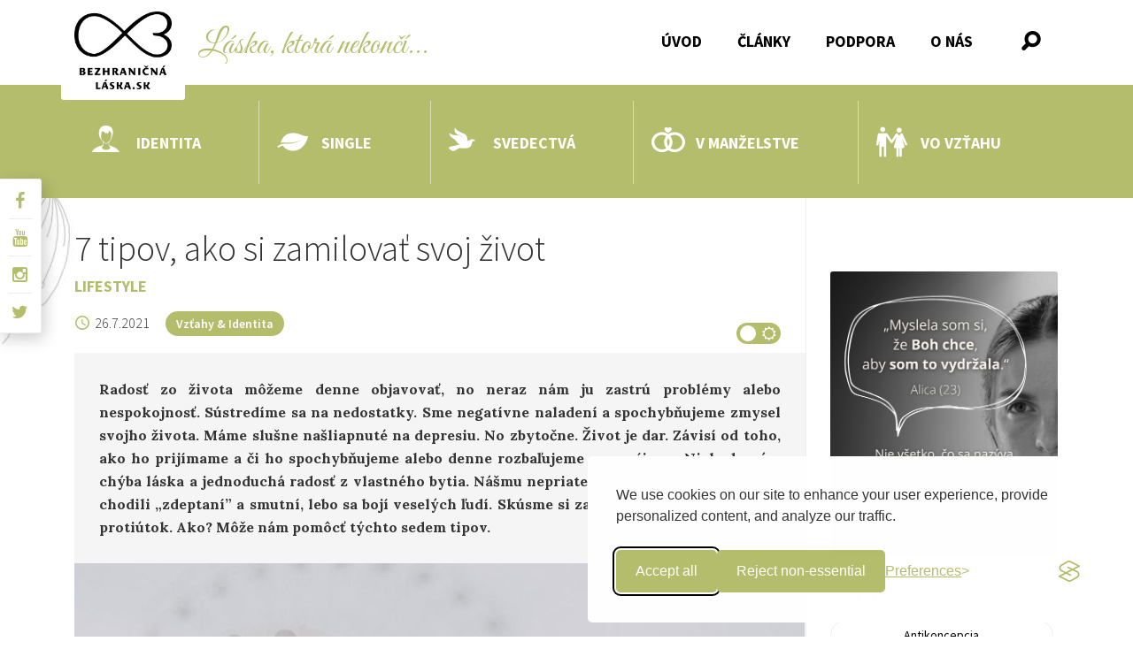

--- FILE ---
content_type: text/html; charset=utf-8
request_url: https://www.bezhranicnalaska.sk/lifestyle/7-tipov-ako-si-zamilovat-svoj-zivot/
body_size: 11879
content:
<!DOCTYPE html>
<html>
    <head>
        <meta charset="utf-8">
        <meta http-equiv="X-UA-Compatible" content="IE=edge">
        <meta name="viewport" content="width=device-width, initial-scale=1">
        <title>7 tipov, ako si zamilovať svoj život - Bezhraničná Láska</title>

        <meta name="title" content="7 tipov, ako si zamilovať svoj život">
        <meta name="description" content="Radosť zo života môžeme denne objavovať, no neraz nám ju zastrú problémy alebo nespokojnosť. Sústredíme sa na nedostatky. Sme negatívne naladení a spochybňujeme zmysel svojho života. Máme slušne našliapnuté na depresiu. No zbytočne. Život je dar. Závisí od toho, ako ho prijímame a či ho spochybňujeme alebo denne rozbaľujeme a rozvíjame. Niekedy nám chýba láska a jednoduchá radosť z vlastného bytia. Nášmu nepriateľovi by sa páčilo, keby sme chodili „zdeptaní” a smutní, lebo sa bojí veselých ľudí. Skúsme si zamilovať svoj život a zvoliť protiútok. Ako? Môže nám pomôcť týchto sedem tipov.">

        <meta name="facebook-domain-verification" content="9oy3yld4bxr6zwafo1teqn8asqa990" />
        <meta property="fb:admins" content="100001100288798"/>
        <meta property="fb:admins" content="100001594588799"/>

                    <meta property="og:url"           content="https://www.bezhranicnalaska.sk/lifestyle/7-tipov-ako-si-zamilovat-svoj-zivot" />
            <meta property="og:type"          content="article" />
            <meta property="og:title"         content="7&#x20;tipov,&#x20;ako&#x20;si&#x20;zamilova&#x0165;&#x20;svoj&#x20;&#x017E;ivot" />
            <meta property="og:description"   content="Rados&#x0165;&#x20;zo&#x20;&#x017E;ivota&#x20;m&#x00F4;&#x017E;eme&#x20;denne&#x20;objavova&#x0165;,&#x20;no&#x20;neraz&#x20;n&#x00E1;m&#x20;ju&#x20;zastr&#x00FA;&#x20;probl&#x00E9;my&#x20;alebo&#x20;nespokojnos&#x0165;.&#x20;S&#x00FA;stred&#x00ED;me&#x20;sa&#x20;na&#x20;nedostatky.&#x20;Sme&#x20;negat&#x00ED;vne&#x20;naladen&#x00ED;&#x20;a&#x20;spochyb&#x0148;ujeme&#x20;zmysel&#x20;svojho&#x20;&#x017E;ivota.&#x20;M&#x00E1;me&#x20;slu&#x0161;ne&#x20;na&#x0161;liapnut&#x00E9;&#x20;na&#x20;depresiu.&#x20;No&#x20;zbyto&#x010D;ne.&#x20;&#x017D;ivot&#x20;je&#x20;dar.&#x20;Z&#x00E1;vis&#x00ED;&#x20;od&#x20;toho,&#x20;ako&#x20;ho&#x20;prij&#x00ED;mame&#x20;a&#x20;&#x010D;i&#x20;ho&#x20;spochyb&#x0148;ujeme&#x20;alebo&#x20;denne&#x20;rozba&#x013E;ujeme&#x20;a&#x20;rozv&#x00ED;jame.&#x20;Niekedy&#x20;n&#x00E1;m&#x20;ch&#x00FD;ba&#x20;l&#x00E1;ska&#x20;a&#x20;jednoduch&#x00E1;&#x20;rados&#x0165;&#x20;z&#x20;vlastn&#x00E9;ho&#x20;bytia.&#x20;N&#x00E1;&#x0161;mu&#x20;nepriate&#x013E;ovi&#x20;by&#x20;sa&#x20;p&#x00E1;&#x010D;ilo,&#x20;keby&#x20;sme&#x20;chodili&#x20;&#x201E;zdeptan&#x00ED;&#x201D;&#x20;a&#x20;smutn&#x00ED;,&#x20;lebo&#x20;sa&#x20;boj&#x00ED;&#x20;vesel&#x00FD;ch&#x20;&#x013E;ud&#x00ED;.&#x20;Sk&#x00FA;sme&#x20;si&#x20;zamilova&#x0165;&#x20;svoj&#x20;&#x017E;ivot&#x20;a&#x20;zvoli&#x0165;&#x20;proti&#x00FA;tok.&#x20;Ako&#x3F;&#x20;M&#x00F4;&#x017E;e&#x20;n&#x00E1;m&#x20;pom&#x00F4;c&#x0165;&#x20;t&#x00FD;chto&#x20;sedem&#x20;tipov." />
                        <meta property="og:image"         content="https://www.bezhranicnalaska.sk/storage/app/uploads/public/60f/e7e/373/thumb_657_1200_630_fit.jpg" />
            <meta property="og:image:secure_url" content="https://www.bezhranicnalaska.sk/storage/app/uploads/public/60f/e7e/373/thumb_657_1200_630_fit.jpg" />
            <meta property="og:image:width"   content="1200" />
            <meta property="og:image:height"  content="630" />
                    
        <link rel="icon" type="image/png" href="https://www.bezhranicnalaska.sk/themes/bezhranicna/assets/images/favicon.png">
                <link href='//fonts.googleapis.com/css?family=Great+Vibes&amp;subset=latin,latin-ext' rel='stylesheet' type='text/css'>
        <link href='//fonts.googleapis.com/css?family=Source+Sans+Pro:300,400,600,700,400italic,700italic&amp;subset=latin,latin-ext' rel='stylesheet' type='text/css'>
        <link rel="preconnect" href="https://fonts.gstatic.com">
        <link href="https://fonts.googleapis.com/css2?family=Lora:ital,wght@0,300;0,400;0,700;1,300;1,400;1,700&display=swap" rel="stylesheet">
<!--        <link href="https://fonts.googleapis.com/css2?family=Poppins:ital,wght@0,300;0,400;0,700;1,300;1,400;1,700&display=swap" rel="stylesheet">-->
                <link href="https://www.bezhranicnalaska.sk/combine/7e1883d958958e8185202e8e62335843-1768924998?v=" rel="stylesheet">
    </head>
    <body class="">
        <div class="page-container">
        <nav class="navbar site-header">
    <div class="container">
        <div class="navbar-header">
            <button type="button" class="navbar-toggle collapsed" data-toggle="collapse" data-target="#navbar" aria-expanded="false" aria-controls="navbar">
                <span class="sr-only">Toggle navigation</span>
                <span class="icon-bar"></span>
                <span class="icon-bar"></span>
                <span class="icon-bar"></span>
            </button>
            <a class="navbar-brand" href="/"><img class="logo" src="https://www.bezhranicnalaska.sk/themes/bezhranicna/assets/images/logo-4.png" alt=""></a>
            <span class="navbar-phrase">Láska, ktorá nekončí...</span>
        </div>
        <div class="navbar-buttons">
            <div class="search-wrapper">
    <a class="search-button collapsed" role="button" data-toggle="collapse" href="#search-bar" aria-expanded="false" aria-controls="search-bar"  >
        <i class="bf-search"></i>
    </a>
    <div id="search-bar" class="collapse">
        <div class="search-input-wrapper">
            <div class="input-group">
                <span class="input-group-addon" ><i class="bf-search"></i></span>
                <input id="search-input" class="form-control" type="text" name="search" placeholder="Hľadaný text..." autocomplete="off">
            </div>
        </div>
        <div id="search-results" class="search-results-wrapper">
        </div>
    </div>
</div>

        </div>
        <div id="navbar" class="collapse navbar-collapse">
            <ul class="nav navbar-nav" >
                <li role="presentation" class="  ">
                            <a href="https://www.bezhranicnalaska.sk" >
                    Úvod
                </a>
            
                    </li>
                <li role="presentation" class="  ">
                            <a href="https://www.bezhranicnalaska.sk/clanky" >
                    Články
                </a>
            
                    </li>
                <li role="presentation" class="  ">
                            <a href="https://www.bezhranicnalaska.sk/podpora" >
                    Podpora
                </a>
            
                    </li>
                <li role="presentation" class="  ">
                            <a href="https://www.bezhranicnalaska.sk/o-nas" >
                    O nás
                </a>
            
                    </li>
    </ul>
        </div>
    </div>
</nav>
        <div class="menu-category" data-enllax-ratio=".3">
    <div class="container">
        <ul class="menu-category-list">
                        <li >
                <a href="/clanky/tema/identita/">
                    <i class="category-list-icon identita"></i>Identita</a>
            </li>
                        <li >
                <a href="/clanky/tema/single/">
                    <i class="category-list-icon single"></i>Single</a>
            </li>
                        <li >
                <a href="/clanky/tema/svedectva/">
                    <i class="category-list-icon svedectva"></i>Svedectvá</a>
            </li>
                        <li >
                <a href="/clanky/tema/v-manzelstve/">
                    <i class="category-list-icon v-manzelstve"></i>V manželstve</a>
            </li>
                        <li >
                <a href="/clanky/tema/vo-vztahu/">
                    <i class="category-list-icon vo-vztahu"></i>Vo vzťahu</a>
            </li>
                    </ul>
    </div>
</div><div class="page">
    <div class="container">
        <div class="row">
            <div class="content">
                <div class="article article--">
<h1 class="article-title">7 tipov, ako si zamilovať svoj život</h1>
<div class="article-categories">
            <h4 class="article-category">
        <a href="https://www.bezhranicnalaska.sk/clanky/tema/lifestyle">Lifestyle</a>
    </h4>
        </div>
<div class="article-info">
    <ul class="article-info__fields">
                        <li class="article-info__field article-info__field--published"  title="Zverejnené">26.7.2021</li>
<!--        <li class="article-info__field article-info__field--read" title="Prečítané">1 944 návštevníkov</li>-->
        <li class="article-info__field article-info__field--parent-page">
            <a class="parent-page--pill" href="https://www.bezhranicnalaska.sk/clanky">Vzťahy &amp; Identita</a>
        </li>
                                    </ul>
    <div class="night-mode-switcher">
        <i class="fa fa-moon-o"></i>
        <i class="fa fa-sun-o"></i>
        <input id="nightModeSwitcher" type="checkbox" class="night-mode-input" value="1">
        <label for="nightModeSwitcher" class="night-mode-label"></label>
    </div>
</div>
<div class="article-header article">
        <p>Radosť zo života môžeme denne objavovať, no neraz nám ju zastrú problémy alebo nespokojnosť. Sústredíme sa na nedostatky. Sme negatívne naladení a spochybňujeme zmysel svojho života. Máme slušne našliapnuté na depresiu. No zbytočne. Život je dar. Závisí od toho, ako ho prijímame a či ho spochybňujeme alebo denne rozbaľujeme a rozvíjame. Niekedy nám chýba láska a jednoduchá radosť z vlastného bytia. Nášmu nepriateľovi by sa páčilo, keby sme chodili „zdeptaní” a smutní, lebo sa bojí veselých ľudí. Skúsme si zamilovať svoj život a zvoliť protiútok. Ako? Môže nám pomôcť týchto sedem tipov.</p>
    
                    <div class="img-wrapper">
            <img class="lazy"
                 data-original="https://www.bezhranicnalaska.sk/storage/app/uploads/public/60f/e7e/373/thumb_657_825_464_fit.jpg"
                 src="https://www.bezhranicnalaska.sk/themes/bezhranicna/assets/images/blank.png"
                 alt="7 tipov, ako si zamilovať svoj život">

            <div class="share">
                <span>Zdielať</span>
                <a href="https://www.facebook.com/sharer/sharer.php?u=https://www.bezhranicnalaska.sk/lifestyle/7-tipov-ako-si-zamilovat-svoj-zivot"><i class="fa fa-facebook fa-fw"></i></a>
                <a href="https://twitter.com/home?status=Pre%C4%8D%C3%ADtajte%20si%20https://www.bezhranicnalaska.sk/lifestyle/7-tipov-ako-si-zamilovat-svoj-zivot"><i class="fa fa-twitter fa-fw"></i></a>
            </div>
        </div>
                        <div class="img-author">
                Foto: &copy;
                                    pexels.com
                            </div>
                        </div>

<div class="article-content">
    <h4 dir="ltr">Digit&aacute;lny minimalizmus</h4>

<p dir="ltr">Neust&aacute;le sa pozer&aacute;me na in&yacute;ch. Sledujeme dianie v spoločnosti, diskusie, seri&aacute;ly, čl&aacute;nky, fotky, životn&eacute; udalosti na&scaron;ich priateľov, ale aj podstatn&eacute;, resp. zbytočn&eacute; inform&aacute;cie. To v&scaron;etko si cez displeje p&uacute;&scaron;ťame do hl&aacute;v. <strong>C&iacute;time, že je toho na n&aacute;s priveľa, až keď sa &bdquo;odpoj&iacute;me&rdquo;.</strong> Ak m&aacute;me n&aacute;ročnej&scaron;ie obdobie, tak sme často e&scaron;te smutnej&scaron;&iacute; a unavenej&scaron;&iacute;. Ak si hľad&aacute;me svoju životn&uacute; cestu, tak n&aacute;s fotky zamilovan&yacute;ch alebo &uacute;spe&scaron;n&yacute;ch ľud&iacute; podvedome deptaj&uacute;. Nerobme to. <strong>Vložme svoju silu a pozornosť rad&scaron;ej do toho, čo m&aacute;me naozaj v ruk&aacute;ch</strong> t. j. rodina, domov, priateľstv&aacute;, pr&aacute;ca, &scaron;t&uacute;dium, zveľaďovanie svojej du&scaron;e. N&aacute;&scaron; pobyt vo virtu&aacute;lnom svete určme hranicami, ktor&eacute; sme schopn&iacute; zvl&aacute;dať. Menej je skutočne viac.</p>

<h4 dir="ltr">Vďačnosť</h4>

<p dir="ltr">Uvedomujeme si, č&iacute;m v&scaron;etk&yacute;m sme v skutočnosti obdarovan&iacute;? Sk&uacute;sme si to v&scaron;&iacute;mať a byť vďačnej&scaron;&iacute;. Je to pozvanie pozrieť sa na život z nadhľadu. <strong>Vn&iacute;majme bolesti a probl&eacute;my ako n&aacute;stroje, ktor&eacute; n&aacute;s formuj&uacute;.</strong> Maj&uacute; v na&scaron;om živote svoje miesto. T&aacute;to zmena pohľadu prin&aacute;&scaron;a so sebou uistenie, že Boh n&aacute;s vedie v živote. S n&iacute;m sme schopn&iacute; zvl&aacute;dať v&yacute;zvy.<br />
<em>&bdquo;T&yacute;m, čo miluj&uacute; Boha, v&scaron;etko sl&uacute;ži na dobr&eacute;.&ldquo;</em> (Rim 8,28) Ch&yacute;ba n&aacute;m e&scaron;te jeden druh vďačnosti. Je to schopnosť oceniť každodennosti, že veci funguj&uacute; tak, ako maj&uacute;. Často berieme ako samozrejmosť, že je v&scaron;etko v poriadku. No iba dovtedy, k&yacute;m sa niečo nepokaz&iacute;. Zrazu si uvedom&iacute;me, čo sme stratili. Nečakajme! <strong>Tr&eacute;nujme si prirodzen&uacute; vďačnosť.</strong> Každ&eacute; r&aacute;no poďakujme za jedlo, strechu nad hlavou a za na&scaron;e nohy, ktor&eacute; n&aacute;s nes&uacute; tam, kam potrebujeme &iacute;sť.</p>

<h4 dir="ltr">Filozofia</h4>

<p dir="ltr">Zam&yacute;&scaron;ľajme sa hlb&scaron;ie nad životom. V&scaron;etky na&scaron;e my&scaron;lienky a n&aacute;zory ovplyvňuj&uacute; na&scaron;e skutky a rozhodnutia.Venujme im pozornosť. <strong>Kresťanstvo n&aacute;m pon&uacute;ka bohat&eacute; dedičstvo my&scaron;lienok o tom, čo je naozaj d&ocirc;ležit&eacute; pre &scaron;ťastn&yacute; život i sp&aacute;su.</strong> Ale aj ako žiť, poradiť si s vlastn&yacute;mi nedostatkami a dosiahnuť cnosť. Načrime do tejto hlbiny m&uacute;drosti a dajme &uacute;vah&aacute;m o ľudskom živote v&auml;č&scaron;&iacute; priestor. Nie je to straten&yacute; čas. N&aacute;jdeme cestu k lep&scaron;iemu životu a budeme m&ocirc;cť napraviť omyly svojej mysle. Hľadanie odpoved&iacute; na d&ocirc;ležit&eacute; ot&aacute;zky n&aacute;m pon&uacute;kne nov&yacute; rozmer. Napokon zostaneme st&aacute;ť v nemom &uacute;žase nad nepochopiteľn&yacute;mi tajomstvami, z ktor&yacute;ch budeme čerpať silu. Rozv&iacute;jajme dar rozumu. Spozn&aacute;vajme pravdu. <strong>Dovoľme filozofii, aby obohatila n&aacute;&scaron; život.</strong> Siahnime po kvalitn&yacute;ch knih&aacute;ch.&nbsp; Dajme priestor d&ocirc;ležit&yacute;m t&eacute;mam pri rozhovore s&nbsp;priateľmi. Nebojme sa hľadať pravdu a prehodnocovať vlastn&eacute; n&aacute;zory.</p>

<h4 dir="ltr">Osobn&eacute; poslanie</h4>

<p dir="ltr">Odkr&yacute;vajme neobjaven&yacute; poklad. Každ&yacute; z n&aacute;s m&aacute; svoje poslanie. Na&scaron;ou &uacute;lohou a v&yacute;sadou&nbsp; je to objaviť. Ako na to? Op&yacute;tajme sa sam&yacute;ch seba, ak&eacute; m&aacute;me dary a talenty, čo n&aacute;s bav&iacute;. Zist&iacute;me, že je to zlat&aacute; niť, ktor&aacute; sa vinie naprieč cel&yacute;m na&scaron;&iacute;m životom. Možno si budeme potrebovať dopriať odstup, aby sme ju objavili. Pohľad in&yacute;ch ľud&iacute; m&ocirc;že byť pre n&aacute;s užitočn&yacute;. Budeme potrebovať sa viackr&aacute;t uisťovať, kam skutočne patr&iacute;me. <strong>D&ocirc;ležit&eacute; je, že sme milovan&eacute; Božie deti povolan&eacute; k sv&auml;tosti.</strong> Je to univerz&aacute;lne poslanie pre n&aacute;s v&scaron;etk&yacute;ch. Každ&yacute; z n&aacute;s ho realizuje unik&aacute;tnym sp&ocirc;sobom. Spozn&aacute;vanie n&aacute;&scaron;ho poslania n&aacute;m pom&ocirc;že žiť hodnotnej&scaron;ie. Ľah&scaron;ie sa zorientujeme v možnostiach, ktor&eacute; m&aacute;me a dosiahneme cieľ.&nbsp;</p>

<h4 dir="ltr">St&aacute;losť</h4>

<p dir="ltr">Žime tu a teraz. Buďme tam, kde sme. Robme to, čo m&aacute;me robiť. To podstatn&eacute; dosiahneme v na&scaron;om živote tak, ak pri tom zostaneme. Nevyhneme sa p&aacute;dom a chyb&aacute;m. D&ocirc;ležit&eacute; je&nbsp;rozhodn&uacute;ť sa v tom vytrvať, čo sme si vybrali. Namiesto &uacute;teku rad&scaron;ej vzdorujme probl&eacute;mom. <strong>Znesme aj frustr&aacute;ciu resp. &scaron;ed&uacute; každodennosť. </strong>Neobzerajme sa neust&aacute;le, čo maj&uacute; in&iacute;. K vytrvalosti povzbudzuje aj česk&yacute; kňaz &Scaron;tep&aacute;n Smolen. Vo svojej knihe Buď,kde si predstavuje sp&ocirc;sob dosiahnutia dokonalosti. V&yacute;zvy n&aacute;s pretv&aacute;raj&uacute; a formuj&uacute;.&nbsp;Ak sme si vybrali cestu, ktor&uacute; považujeme za spr&aacute;vnu (hor&iacute; n&aacute;m srdce), tak zostaňme na nej. Aj keď pr&iacute;du ťažkosti. <strong>Je lep&scaron;ie čeliť v&yacute;zvam a byť vern&yacute; svojmu povolaniu, ako utiecť a hľadať dobro inde.&nbsp;</strong></p>

<h4 dir="ltr">Poriadok</h4>

<p dir="ltr">Dajme v&scaron;etk&eacute;mu patričn&eacute; miesto. Spr&aacute;vne to vystihuje r&iacute;mske pr&iacute;slovie: &bdquo;Zachovaj poriadok a poriadok zachov&aacute; teba.&ldquo; Čo to znamen&aacute;? Poriadok vo veciach, upraven&eacute; prostredie, vyv&aacute;žen&yacute; harmonogram? Nielen to. <strong>Poriadok predstavuje &scaron;ir&scaron;&iacute; syst&eacute;m okolo n&aacute;s, ktor&yacute; tvoria nemenn&eacute; princ&iacute;py. </strong>Mnoh&eacute; z nich s&uacute; vystihnut&eacute; v prik&aacute;zaniach a v evanjeliu. Zachovanie poriadku sa dot&yacute;ka cel&eacute;ho n&aacute;&scaron;ho života. Pri v&scaron;etkom sa m&ocirc;žeme držať princ&iacute;pov, ktor&eacute; n&aacute;s chr&aacute;nia od mrhania s&iacute;l, omylov, pocitu pr&aacute;zdnoty a nenaplnenia. Pom&ocirc;cť n&aacute;m m&ocirc;že v tom spomenut&aacute; filozofia a objavovanie nadčasov&yacute;ch princ&iacute;pov, ktor&eacute; zachovalo ľudsk&eacute; pokolenie už st&aacute;ročia. Treba sa zamyslieť nad t&yacute;m, do ktorej oblasti n&aacute;&scaron;ho života potrebujeme vniesť poriadok. Sk&uacute;sme to. <strong>Na z&aacute;klade pravideln&eacute;ho režimu a pri dodržiavan&iacute; ist&yacute;ch z&aacute;sad m&ocirc;žeme objaviť zdroj pokoja, vyrovnanosti aj radosti.</strong></p>

<h4 dir="ltr">Vzťahy</h4>

<p dir="ltr">Podeľme sa s druh&yacute;mi ľuďmi. Je to obohacuj&uacute;ce. Vzťahy patria k na&scaron;ej prirodzenosti. Buduj&uacute; sa prostredn&iacute;ctvom zdieľan&eacute;ho času, materi&aacute;lnych vec&iacute;, ale aj samotn&yacute;m životom.&nbsp;<br />
Od narodenia s&uacute; to pr&aacute;ve ľudia, vďaka ktor&yacute;m rastieme, rozv&iacute;jame sa a dozrievame. Potrebujeme in&yacute;ch a oni potrebuj&uacute; n&aacute;s. Deľme sa o n&aacute;&scaron; život, ktor&yacute; n&aacute;m bol dan&yacute;. <strong>Nezab&uacute;dajme ani na ten najd&ocirc;ležitej&scaron;&iacute; vzťah&nbsp; ̶&nbsp; vzťah s Bohom.</strong> On je na&scaron;&iacute;m Otcom a priateľom. Po jeho boku je radosť žiť. Poz&yacute;va n&aacute;s pretv&aacute;rať život pre na&scaron;e dobro, ale aj pre cel&yacute; svet.<br />
Vytv&aacute;rať si pozit&iacute;vny vzťah k vlastn&eacute;mu životu je proces, pre ktor&yacute; sa mus&iacute;me rozhodovať. P&uacute;&scaron;ťajme sa do toho každ&yacute; deň s vedom&iacute;m, že aj n&aacute;&scaron; život je s&uacute;časťou veľkolep&eacute;ho diela Stvoriteľa, na ktorom m&aacute;me svoj podiel. <strong>Probl&eacute;my sa nikdy zo života nestratia, no vedia n&aacute;m rozjasniť pohľad na dobro, ktor&eacute; m&aacute;me. </strong>Najlep&scaron;ou invest&iacute;ciou je zamerať sa na každodenn&eacute; radosti a na pr&iacute;ležitosti k sv&auml;tosti,ktor&aacute; je t&yacute;m najv&auml;č&scaron;&iacute;m &scaron;ťast&iacute;m.</p>

<hr />
<p dir="ltr">Autor: Katar&iacute;na Adamč&aacute;kov&aacute;</p>
</div>

    
<div class="article-script">
    
</div>

<div class="fb-share-wrapper">
    <div class="fb-like" data-href="https://www.bezhranicnalaska.sk/lifestyle/7-tipov-ako-si-zamilovat-svoj-zivot" data-layout="standard" data-action="like" data-show-faces="false" data-share="true"></div>
</div>

<div class="advertisement">
    <p>
	<a href="https://bezhranicnaoz.darujme.sk/laska-ta-nema-znicit/?referral_tag_id=d8991e75-339a-43d7-85cf-ef339165b256" rel="noopener noreferrer" target="_blank"><img src="https://www.bezhranicnalaska.sk/storage/app/media/uploaded-files/banner-na-web-1080-1920-px-banner-na-reddit.png" style="width: 954px;" class="fr-fic fr-dib" data-result="success"></a></p></div>

    
            <h2>Podobné články</h2>
    <div class="posts-small posts--similar">
                    <div class="media">
                <div class="media-left">
                    <a href="https://www.bezhranicnalaska.sk/lifestyle/okupacia-hodnot/">
                                                <img class="media-object" src="https://www.bezhranicnalaska.sk/storage/app/uploads/public/5b7/ef9/645/thumb_177_90_90_fit.jpg" alt="blog_post_276" />
                                                                    </a>
                </div>
                <div class="media-body">
                    <a href="https://www.bezhranicnalaska.sk/lifestyle/okupacia-hodnot/">
                        <h4 class="media-heading">Okupácia hodnôt</h4>
                    </a>
                </div>
            </div>
                    <div class="media">
                <div class="media-left">
                    <a href="https://www.bezhranicnalaska.sk/lifestyle/ako-sa-tieto-vianoce-nekmit-ocakavaniami-nasich-blizkych/">
                                                <img class="media-object" src="https://www.bezhranicnalaska.sk/storage/app/uploads/public/63a/35f/ee1/thumb_956_90_90_fit.jpeg" alt="blog_post_760" />
                                                                    </a>
                </div>
                <div class="media-body">
                    <a href="https://www.bezhranicnalaska.sk/lifestyle/ako-sa-tieto-vianoce-nekmit-ocakavaniami-nasich-blizkych/">
                        <h4 class="media-heading">Ako sa tieto Vianoce &#039;&#039;nekŕmiť&#039;&#039; očakávaniami našich blízkych?</h4>
                    </a>
                </div>
            </div>
                    <div class="media">
                <div class="media-left">
                    <a href="https://www.bezhranicnalaska.sk/lifestyle/rozoznajte-co-je-konspiracia-5-otazok-na-preverenie/">
                                                <img class="media-object" src="https://www.bezhranicnalaska.sk/storage/app/uploads/public/686/ff3/69f/thumb_1508_90_90_fit.jpeg" alt="blog_post_884" />
                                                                    </a>
                </div>
                <div class="media-body">
                    <a href="https://www.bezhranicnalaska.sk/lifestyle/rozoznajte-co-je-konspiracia-5-otazok-na-preverenie/">
                        <h4 class="media-heading">Rozoznajte, čo je konšpirácia + 5 otázok na preverenie</h4>
                    </a>
                </div>
            </div>
                    <div class="media">
                <div class="media-left">
                    <a href="https://www.bezhranicnalaska.sk/lifestyle/poriadok-vs-chaos-co-je-pravda-ako-filtrovat-informacie/">
                                                <img class="media-object" src="https://www.bezhranicnalaska.sk/storage/app/uploads/public/644/b7b/85a/thumb_1056_90_90_fit.jpeg" alt="blog_post_774" />
                                                                    </a>
                </div>
                <div class="media-body">
                    <a href="https://www.bezhranicnalaska.sk/lifestyle/poriadok-vs-chaos-co-je-pravda-ako-filtrovat-informacie/">
                        <h4 class="media-heading">Poriadok vs. chaos: Čo je pravda a ako filtrovať informácie?</h4>
                    </a>
                </div>
            </div>
                    <div class="media">
                <div class="media-left">
                    <a href="https://www.bezhranicnalaska.sk/lifestyle/kde-hadat-nadej-vojnovy-konflikt-v-perspektive-psychologie/">
                                                <img class="media-object" src="https://www.bezhranicnalaska.sk/storage/app/uploads/public/622/9b4/241/thumb_778_90_90_fit.jpg" alt="blog_post_683" />
                                                                    </a>
                </div>
                <div class="media-body">
                    <a href="https://www.bezhranicnalaska.sk/lifestyle/kde-hadat-nadej-vojnovy-konflikt-v-perspektive-psychologie/">
                        <h4 class="media-heading">Kde hľadať nádej: Vojnový konflikt v perspektíve psychológie</h4>
                    </a>
                </div>
            </div>
                    <div class="media">
                <div class="media-left">
                    <a href="https://www.bezhranicnalaska.sk/lifestyle/kriza-mladeho-veku/">
                                                <img class="media-object" src="https://www.bezhranicnalaska.sk/storage/app/uploads/public/62b/1fb/843/thumb_824_90_90_fit.jpg" alt="blog_post_709" />
                                                                    </a>
                </div>
                <div class="media-body">
                    <a href="https://www.bezhranicnalaska.sk/lifestyle/kriza-mladeho-veku/">
                        <h4 class="media-heading">Kríza mladého veku</h4>
                    </a>
                </div>
            </div>
            </div>
    
<div id="blog_post_social">
    </div>



</div>
            </div>
            <aside class="aside">
                <div class="advertisement">
                    <p>
	<br>
</p>

<p>
	<a href="https://bezhranicnaoz.darujme.sk/laska-ta-nema-znicit/?referral_tag_id=09800a3b-e292-46f9-a299-bedf4c99eeb6" rel="noopener noreferrer" target="_blank"><img src="https://www.bezhranicnalaska.sk/storage/app/media/uploaded-files/post%20kampa%C5%88%20-%20l%C3%A1ska%20%C5%A5a%20nem%C3%A1%20zni%C4%8Di%C5%A5.png" style="width: 529px;" class="fr-fic fr-dib" data-result="success"></a></p>                </div>
                                <h2>Témy</h2>
<div class="tags-block">
            <a class="tag"
           href="/clanky/tema/antikoncepcia/">Antikoncepcia</a>
            <a class="tag"
           href="/clanky/tema/bezhranicna-podcast/">Bezhraničná Podcast</a>
            <a class="tag"
           href="/clanky/tema/cistota/">Čistota</a>
            <a class="tag"
           href="/clanky/tema/cudnost/">Cudnosť</a>
            <a class="tag"
           href="/clanky/tema/depresia/">Depresia</a>
            <a class="tag"
           href="/clanky/tema/domace-nasilie/">Domáce násilie</a>
            <a class="tag"
           href="/clanky/tema/dovera/">Dôvera</a>
            <a class="tag"
           href="/clanky/tema/duchovny-rast/">Duchovný rast</a>
            <a class="tag"
           href="/clanky/tema/emocie/">Emócie</a>
            <a class="tag"
           href="/clanky/tema/friendzone/">Friendzone</a>
            <a class="tag"
           href="/clanky/tema/homosexualita/">Homosexualita</a>
            <a class="tag"
           href="/clanky/tema/identita/">Identita</a>
            <a class="tag"
           href="/clanky/tema/knihy/">Knihy</a>
            <a class="tag"
           href="/clanky/tema/komunikacia/">Komunikácia</a>
            <a class="tag"
           href="/clanky/tema/kriza/">Kríza</a>
            <a class="tag"
           href="/clanky/tema/lifestyle/">Lifestyle</a>
            <a class="tag"
           href="/clanky/tema/modlitba/">Modlitba</a>
            <a class="tag"
           href="/clanky/tema/neplodnost/">Neplodnosť</a>
            <a class="tag"
           href="/clanky/tema/nevera/">Nevera</a>
            <a class="tag"
           href="/clanky/tema/odpustenie/">Odpustenie</a>
            <a class="tag"
           href="/clanky/tema/ostatne/">Ostatné</a>
            <a class="tag"
           href="/clanky/tema/pornografia/">Pornografia</a>
            <a class="tag"
           href="/clanky/tema/potrat/">Potrat</a>
            <a class="tag"
           href="/clanky/tema/povolanie/">Povolanie</a>
            <a class="tag"
           href="/clanky/tema/pre-muzov/">Pre mužov</a>
            <a class="tag"
           href="/clanky/tema/pre-zeny/">Pre ženy</a>
            <a class="tag"
           href="/clanky/tema/preklad/">Preklad</a>
            <a class="tag"
           href="/clanky/tema/rodicia/">Rodičia</a>
            <a class="tag"
           href="/clanky/tema/rozchod/">Rozchod</a>
            <a class="tag"
           href="/clanky/tema/rozhovor/">Rozhovor</a>
            <a class="tag"
           href="/clanky/tema/rozlisovanie/">Rozlišovanie</a>
            <a class="tag"
           href="/clanky/tema/rozvedeni/">Rozvedení</a>
            <a class="tag"
           href="/clanky/tema/samota/">Samota</a>
            <a class="tag"
           href="/clanky/tema/sebaprijatie/">Sebaprijatie</a>
            <a class="tag"
           href="/clanky/tema/sexualita/">Sexualita</a>
            <a class="tag"
           href="/clanky/tema/single/">Single</a>
            <a class="tag"
           href="/clanky/tema/svadba/">Svadba</a>
            <a class="tag"
           href="/clanky/tema/svedectva/">Svedectvá</a>
            <a class="tag"
           href="/clanky/tema/toxicky-vztah/">Toxický vzťah</a>
            <a class="tag"
           href="/clanky/tema/v-manzelstve/">V manželstve</a>
            <a class="tag"
           href="/clanky/tema/vo-vztahu/">Vo vzťahu</a>
            <a class="tag"
           href="/clanky/tema/z-poradne/">Z poradne</a>
            <a class="tag"
           href="/clanky/tema/ziarlivost/">Žiarlivosť</a>
            <a class="tag"
           href="/clanky/tema/zoznamovanie/">Zoznamovanie</a>
    </div>                <h2>Autori</h2><div class="tags-block tags-block--writers">
        <a class="tag  less-than-2"
       href="https://www.bezhranicnalaska.sk/vsetko/autor/lukas-valach"><sapn class="tag-text">L. Valach (1)</sapn></a>
        <a class="tag  less-than-50"
       href="https://www.bezhranicnalaska.sk/vsetko/autor/peter-olas"><sapn class="tag-text">o. Olas (24)</sapn></a>
        <a class="tag  less-than-10"
       href="https://www.bezhranicnalaska.sk/vsetko/autor/veronika-sadovska"><sapn class="tag-text">V. Sádovská (Andrejková) (5)</sapn></a>
        <a class="tag  less-than-5"
       href="https://www.bezhranicnalaska.sk/vsetko/autor/ales-rus"><sapn class="tag-text">A. Rus (3)</sapn></a>
        <a class="tag  less-than-20"
       href="https://www.bezhranicnalaska.sk/vsetko/autor/katarina-marcakova"><sapn class="tag-text">K. Marčáková (14)</sapn></a>
        <a class="tag  less-than-20"
       href="https://www.bezhranicnalaska.sk/vsetko/autor/lenka-brichtova"><sapn class="tag-text">L. Brichtová (14)</sapn></a>
        <a class="tag  less-than-5"
       href="https://www.bezhranicnalaska.sk/vsetko/autor/anna-lojekova"><sapn class="tag-text">A. Lojeková (2)</sapn></a>
        <a class="tag  less-than-5"
       href="https://www.bezhranicnalaska.sk/vsetko/autor/bronislav-antos"><sapn class="tag-text">B. Antoš (3)</sapn></a>
        <a class="tag  less-than-20"
       href="https://www.bezhranicnalaska.sk/vsetko/autor/lucia-janeckova"><sapn class="tag-text">L. Janečková (16)</sapn></a>
        <a class="tag  less-than-10"
       href="https://www.bezhranicnalaska.sk/vsetko/autor/lucia-drabikova"><sapn class="tag-text">L. Drábiková (5)</sapn></a>
        <a class="tag  less-than-2"
       href="https://www.bezhranicnalaska.sk/vsetko/autor/jakub-drdul"><sapn class="tag-text">J. Drdúl (1)</sapn></a>
        <a class="tag  less-than-10"
       href="https://www.bezhranicnalaska.sk/vsetko/autor/lea-magulova"><sapn class="tag-text">L. Magulová (5)</sapn></a>
        <a class="tag  less-than-2"
       href="https://www.bezhranicnalaska.sk/vsetko/autor/marek-sturek"><sapn class="tag-text">M. Šturek (1)</sapn></a>
        <a class="tag  less-than-20"
       href="https://www.bezhranicnalaska.sk/vsetko/autor/lenka-sturekova-satekova"><sapn class="tag-text">L. Štureková (Šáteková) (14)</sapn></a>
        <a class="tag  less-than-5"
       href="https://www.bezhranicnalaska.sk/vsetko/autor/martina-chvojkova"><sapn class="tag-text">M. Chvojková (2)</sapn></a>
        <a class="tag  less-than-10"
       href="https://www.bezhranicnalaska.sk/vsetko/autor/patricia-kajanovicova"><sapn class="tag-text">P. Kajanovičová (Fogašová) (7)</sapn></a>
        <a class="tag  less-than-10"
       href="https://www.bezhranicnalaska.sk/vsetko/autor/peter-vaterka"><sapn class="tag-text">P. Vaterka (9)</sapn></a>
        <a class="tag  less-than-10"
       href="https://www.bezhranicnalaska.sk/vsetko/autor/lukas-kostal"><sapn class="tag-text">L. Košťál (6)</sapn></a>
        <a class="tag  less-than-2"
       href="https://www.bezhranicnalaska.sk/vsetko/autor/ondrej-chrvala"><sapn class="tag-text">o. Chrvala (1)</sapn></a>
        <a class="tag  less-than-5"
       href="https://www.bezhranicnalaska.sk/vsetko/autor/lucia-kukova"><sapn class="tag-text">L. Kuková (3)</sapn></a>
            <a href="https://www.bezhranicnalaska.sk/autori" class="tag tag--more" >. . .</a>
    </div>                <div class="advertisement">
                    <p>
	<a href="https://bezhranicnaoz.darujme.sk/laska-ta-nema-znicit/?referral_tag_id=03848e3a-7e8c-44c2-b64b-2cc03a2c7d8a" rel="noopener noreferrer" target="_blank"><img src="https://www.bezhranicnalaska.sk/storage/app/media/uploaded-files/post-kampan-laska-ta-nema-znicit-1080-x-1920-px-2.png" style="width: 450px;" class="fr-fic fr-dib" data-result="success"></a></p>                </div>
                <h2>Facebook</h2>
<div class="fb-page"
     data-href="https://www.facebook.com/bezhranicna/"
     data-small-header="true"
     data-adapt-container-width="true"
     data-hide-cover="false"
     data-show-facepile="true"
     data-show-posts="false">
    <div class="fb-xfbml-parse-ignore">
        <blockquote cite="https://www.facebook.com/bezhranicna/">
            <a href="https://www.facebook.com/bezhranicna/">Bezhraničná láska</a>
        </blockquote>
    </div>
</div>            </aside>
        </div>
    </div>
</div>
<div class="article-comments">
    <div class="container">
        <div class="fb-comments" data-href="https://www.bezhranicnalaska.sk/lifestyle/7-tipov-ako-si-zamilovat-svoj-zivot" data-width="100%" data-numposts="5"></div>
    </div>
</div>
<div class="block-banner" data-enllax-ratio=".4" style="background: url('/themes/bezhranicna/assets/images/banner4.jpg') top center no-repeat">
    <div class="container">
        <div class="col-md-12">
            <h3>Chcel by si aj ty prispieť svojím svedectvom, článkom... alebo chceš pomôcť iným spôsobom k rastu tohto webu?</h3>
            <a data-toggle="modal" data-target="#contactUsModal" class="btn btn-lg btn-white">Ozvi sa nám!</a>
        </div>
    </div>
</div>

<div class="modal fade" id="contactUsModal" tabindex="-1" role="dialog" aria-labelledby="contactUsModalLabel">
    <div class="modal-dialog modal-lg" role="document">
        <div class="modal-content">
            <div class="modal-header">
                <button type="button" class="close" data-dismiss="modal" aria-label="Close"><span aria-hidden="true">X</span></button>
                <h4 class="modal-title" id="contactUsModalLabel">Ozvi sa nám</h4>
            </div>
            <div class="modal-body">
                <div id="cu-form-wrapper">
                    <p>Máš nápad pre článok, chceš sa podeliť so svojim svdectvom, alebo nás chceš podporiť?
                        Vieš nám pomôcť vylepšiť náš web? Napiš nám!</p>
                    <form id="contact-us-form" action="" class="vertical">
                        <div class="row">
                            <div class="col-sm-6">
                                <div class="form-group">
                                    <input type="text" name="name" class="form-control" id="cu-name" placeholder="Meno *" required="required">
                                </div>
                            </div>
                            <div class="col-sm-6">
                                <div class="form-group">
                                    <input type="text" name="phone" class="form-control" id="cu-phone" placeholder="Telefón">
                                </div>
                            </div>
                        </div>
                        <div class="row">
                            <div class="col-sm-6">
                                <div class="form-group">
                                    <input type="text" name="email" class="form-control" id="cu-email" placeholder="E-mail *" required="required">
                                </div>
                            </div>
                            <div class="col-sm-6">
                            </div>
                        </div>
                        <div class="row">
                            <div class="col-xs-12">
                                <div class="form-group">
                                    <textarea name="text" rows="5" class="form-control" id="cu-text" placeholder="Váš text (príbeh)"></textarea>
                                </div>
                            </div>
                        </div>
                        <div class="row">
                            <div class="col-xs-12">
                                <p>V prípade že máte nejaké fotografie k článku, pošlite nám ich spolu s názvom článku na
                                    <a href="mailto:info@bezhranicna.sk">info@bezhranicna.sk</a></p>
                            </div>
                        </div>
                        <div class="row">
                            <div class="col-xs-12">
                                <div class="form-group">
                                    <div class="checkbox">
                                        <input type="checkbox" class="form-control" id="cu-donate" name="donate">
                                        <label for="cu-donate">Rád by som Vás podporil</label>
                                    </div>
                                </div>
                            </div>
                        </div>
                        <div class="row">
                            <div class="col-xs-12">
                                <p>Aby mohol projekt rásť a ďalej sa rozvíjať, potrebujeme vašu podporu. Ak ťa náš projekt zaujal a chcel by
                                    si nás podporiť ľubovoľným spôsobom, napíš nám akým a my sa ti ozveme.</p>
                            </div>
                        </div>
                        <div class="row">
                            <div class="col-xs-12">
                                <div class="form-group">
                                    <textarea name="volunteer" rows="5" class="form-control" id="cu-volunteer" placeholder="Napíš ako by si nás chcel podporiť"></textarea>
                                </div>
                            </div>
                        </div>
                    </form>
                </div>
                <div id="cu-form-success" style="display: none">
                    <h2 class="text-center"><strong>Ďakujeme :-)</strong></h2>
                </div>
            </div>
            <div class="modal-footer">
                <button type="button" id="cu-submit" class="btn btn-brand btn-lg">Odoslať</button>
                <button type="button" class="btn btn-default btn-lg" data-dismiss="modal">Zavrieť</button>
            </div>
        </div>
    </div>
</div>



        <footer class="footer site-footer">
    <div class="container">
        <div class="row">
            <div class="col-sm-3">
                <h3>Bezhraničná Láska</h3>
                <ul>
    </ul>            </div>
            <div class="col-sm-2">
                 <h3>Informácie</h3>
                 <ul>
                <li role="presentation" class="  ">
                            <a href="https://www.bezhranicnalaska.sk" >
                    Úvod
                </a>
            
                    </li>
                <li role="presentation" class="  ">
                            <a href="https://www.bezhranicnalaska.sk/clanky" >
                    Články
                </a>
            
                    </li>
                <li role="presentation" class="  ">
                            <a href="https://www.bezhranicnalaska.sk/podpora" >
                    Podpora
                </a>
            
                    </li>
                <li role="presentation" class="  ">
                            <a href="https://www.bezhranicnalaska.sk/o-nas" >
                    O nás
                </a>
            
                    </li>
        <li role="presentation">
        <a href="/autori">
            Autori
        </a>
    </li>
    <li role="presentation">
        <a href="/temy">
            Témy
        </a>
    </li>
</ul>
            </div>
            <div class="col-sm-3 advertisement">
                <p>
	<a href="https://bezhranicnaoz.darujme.sk/laska-ta-nema-znicit/?referral_tag_id=09800a3b-e292-46f9-a299-bedf4c99eeb6" rel="noopener noreferrer" target="_blank"><img src="https://www.bezhranicnalaska.sk/storage/app/media/uploaded-files/post%20kampa%C5%88%20-%20l%C3%A1ska%20%C5%A5a%20nem%C3%A1%20zni%C4%8Di%C5%A5.png" style="width: 300px;" class="fr-fic fr-dib" data-result="success"></a></p>            </div>
            <div class="col-sm-4">
                <div class="footer-block">
                    <h3>Sme na Facebooku</h3>
                    <div class="fb-like" data-href="https://www.facebook.com/bezhranicna" data-layout="standard" data-colorscheme="dark" data-action="like" data-show-faces="true" data-share="true"></div>
                </div>
                <div class="footer-block">
                    <div class="footer-social">
                        <a href="https://www.facebook.com/bezhranicna" target="_blank" title="Facebook">
                            <i class="fa fa-facebook"></i>
                        </a>
                        <a href="https://www.instagram.com/bezhranicna.laska" target="_blank" title="Instagram">
                            <i class="fa fa-instagram"></i>
                        </a>
                        <a href="https://www.youtube.com/bezhranicnalaska" target="_blank" title="YouTube">
                            <i class="fa fa-youtube"></i>
                        </a>
                    </div>
                </div>
            </div>
        </div>
        <div class="copyright"><span>Bezhraničná, o.z. (&copy;) 2026</span></div>
        <div class="design"><span>design by <a href="https://www.proficreas.com/">Proficreas</a></span></div>
    </div>
</footer>        </div>
        <div class="share-wrapper">
    <div class="share-bar">
        <a href="https://www.facebook.com/bezhranicna"><i class="fa fa-facebook fa-fw"></i></a>
        <a href="https://www.youtube.com/channel/UCChZ824VmhzgMrOXi0N_ZjA"><i class="fa fa-youtube fa-fw"></i></a>
        <a href="https://www.instagram.com/bezhranicna.laska/"><i class="fa fa-instagram fa-fw"></i></a>
        <a href="https://twitter.com/bezhranicna"><i class="fa fa-twitter fa-fw"></i></a>
    </div>
</div>        <script src="https://www.bezhranicnalaska.sk/combine/7821c84a1dd178052bfb0f9d023648f8-1768927281?v="></script>

                <script src="https://www.bezhranicnalaska.sk/plugins/bless/blog/assets/js/bootstrap-rating.min.js"></script>
<script type="text/javascript">
    setTimeout(function(){
        $.request('blogPost::onRead', {
            success: function(data) {
                // console.log(data);
            }
        });
    }, 10000);

    $(function() {
        let $allVideos = $("iframe[src^='//player.vimeo.com'], iframe[src^='//www.youtube.com'], iframe[src^='https://www.youtube.com'], object, embed");

        $allVideos.each(function() {
            $(this).attr('data-aspectRatio', $(this).height() / $(this).width())
                    .removeAttr('height')
                    .removeAttr('width');

        });

        $(window).resize(function() {
            $allVideos.each(function() {
                let $el = $(this);
                let newWidth = $(this).parent().width();

                $el.width(newWidth).height(newWidth * $el.attr('data-aspectRatio'));

            });

        }).resize();

    });
</script>
<script type="text/javascript">
    $(document).ready(function() {
        $('#contactUsModal').on('shown.bs.modal', function () {
            $('#cu-submit').show();
            $('#cu-form-wrapper').show();
            $('#cu-form-success').hide();
            $('#contact-us-form').focus();
        });

        $('#cu-submit').on('click', function() {
            $('#contact-us-form').submit();
        });

        $('#contact-us-form').submit(function() {
            var self = this;

            // Remove error class
            $(self).find('[name]').parent().removeClass('has-error');

            $(this).request('onSubmit', {
                success: function(data) {
                    if (data.success) {
                        $('#cu-submit').hide();
                        $('#cu-form-wrapper').hide();
                        $('#cu-form-success').show();
                    } else {
                        // Add error class
                        for (var key in data.errors) {
                            $(self).find('[name="' + key +'"]').parent().addClass('has-error');
                        }
                    }
                }
            });

            return false;
        });
    });

</script>
<div id="fb-root"></div>
<script>(function(d, s, id) {
    var js, fjs = d.getElementsByTagName(s)[0];
    if (d.getElementById(id)) return;
    js = d.createElement(s); js.id = id;
    js.src = "//connect.facebook.net/sk_SK/sdk.js#xfbml=1&version=v2.5";
    fjs.parentNode.insertBefore(js, fjs);
}(document, 'script', 'facebook-jssdk'));</script>
<!-- Google tag (gtag.js) -->
<script async src="https://www.googletagmanager.com/gtag/js?id=G-Y4Y8Q61VEL"></script>
<script>
    window.dataLayer = window.dataLayer || [];
    function gtag(){dataLayer.push(arguments);}
    gtag('js', new Date());

    gtag('config', 'G-Y4Y8Q61VEL');
</script>
<script type="text/javascript">
    var searchXHR = null;
    var searchValue = '';

    $(function() {
        $('#search-bar').on('shown.bs.collapse', function(){
            $('#search-input').focus();
        });

        $('#search-results').on('keydown', function(e){
            var a = $(this).find('a:focus');

            switch(e.which) {

                case 38: // up
                    if (a.is(':first-child')) {
                        $('#search-input').focus();
                    } else {
                        a.prev().focus();
                    }
                    break;

                case 40: // down
                    a.next().focus();
                    break;

                default: return; // exit this handler for other keys
            }
            e.preventDefault();
        });

        $('#search-input').on('keyup', function(e) {
            var search = $(this).val();

            if (e.which == 40) {
                $('#search-results a:first-child').focus();
                e.preventDefault();
                return;
            }

            if (search.length > 2 && search !== searchValue) {
                if (typeof(searchXHR)=='object' && searchXHR != null) {
                    searchXHR.abort();
                }

                searchValue = search;
                searchXHR = $(this).request('blessBlogSearch::onSearch', {
                    success: function(data) {
                        $('#search-results').empty();

                        if (data.results.length > 0) {

                            for (var key in data.results) {
                                var item = data.results[key];
                                var a = '<a href="' + item.url + '"><div class="media"><div class="media-left">'
                                        + '<img class="media-object" src="' + item.img + '" alt="" />'
                                        + '</div><div class="media-body media-middle">'
                                        + '<h4>' + item.title + '</h4>'
                                        + '</div></div></a>';

                                $('#search-results').append(a);
                            }
                        } else {
                            $('#search-results').append('<p>Nenašli sme :-(</p>');
                        }
                    }
                });
            }
        });
    });
</script>
<div id="fb-root"></div>
<script>(function(d, s, id) {
    var js, fjs = d.getElementsByTagName(s)[0];
    if (d.getElementById(id)) return;
    js = d.createElement(s); js.id = id;
    js.src = "//connect.facebook.net/sk_SK/sdk.js#xfbml=1&version=v2.5";
    fjs.parentNode.insertBefore(js, fjs);
}(document, 'script', 'facebook-jssdk'));</script>
<!-- Google tag (gtag.js) -->
<script async src="https://www.googletagmanager.com/gtag/js?id=G-Y4Y8Q61VEL"></script>
<script>
    window.dataLayer = window.dataLayer || [];
    function gtag(){dataLayer.push(arguments);}
    gtag('js', new Date());

    gtag('config', 'G-Y4Y8Q61VEL');
</script>    </body>
</html>